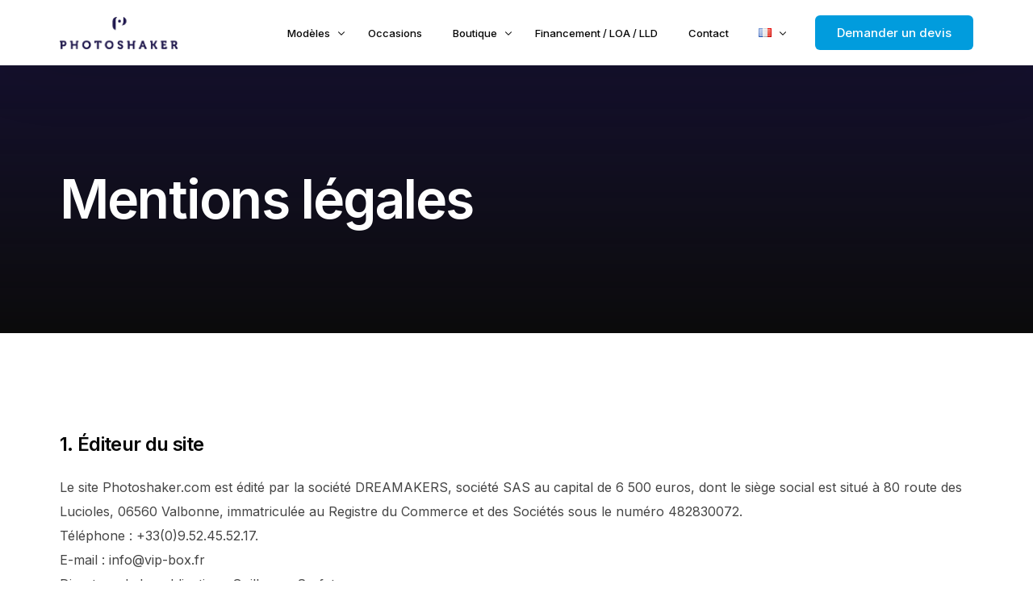

--- FILE ---
content_type: text/html; charset=UTF-8
request_url: https://www.photoshaker.com/mentions-legales/
body_size: 14842
content:
<!doctype html>
<html lang="fr-FR">
<head>
	<meta charset="UTF-8">
	<meta name="viewport" content="width=device-width, initial-scale=1">
	<link rel="profile" href="https://gmpg.org/xfn/11">

	    <script>
        var uicore_animations_list = {"Fading":{"fadeIn":"Fade In","fadeInDown":"Fade In Down","fadeInLeft":"Fade In Left","fadeInRight":"Fade In Right","fadeInUp":"Fade In Up"},"Zooming":{"zoomIn":"Zoom In","zoomInDown":"Zoom In Down","zoomInLeft":"Zoom In Left","zoomInRight":"Zoom In Right","zoomInUp":"Zoom In Up"},"Bouncing":{"bounceIn":"Bounce In","bounceInDown":"Bounce In Down","bounceInLeft":"Bounce In Left","bounceInRight":"Bounce In Right","bounceInUp":"Bounce In Up"},"Sliding":{"slideInDown":"Slide In Down","slideInLeft":"Slide In Left","slideInRight":"Slide In Right","slideInUp":"Slide In Up"},"Rotating":{"rotateIn":"Rotate In","rotateInDownLeft":"Rotate In Down Left","rotateInDownRight":"Rotate In Down Right","rotateInUpLeft":"Rotate In Up Left","rotateInUpRight":"Rotate In Up Right"},"Attention Seekers":{"bounce":"Bounce","flash":"Flash","pulse":"Pulse","rubberBand":"Rubber Band","shake":"Shake","headShake":"Head Shake","swing":"Swing","tada":"Tada","wobble":"Wobble","jello":"Jello"},"Light Speed":{"lightSpeedIn":"Light Speed In"},"Specials":{"rollIn":"Roll In"}};
    </script>

    <meta name='robots' content='index, follow, max-image-preview:large, max-snippet:-1, max-video-preview:-1' />

	<!-- This site is optimized with the Yoast SEO plugin v23.6 - https://yoast.com/wordpress/plugins/seo/ -->
	<title>Mentions légales - Photoshaker</title>
	<link rel="canonical" href="https://www.photoshaker.com/mentions-legales/" />
	<meta property="og:locale" content="fr_FR" />
	<meta property="og:type" content="article" />
	<meta property="og:title" content="Mentions légales - Photoshaker" />
	<meta property="og:description" content="1. Éditeur du site Le site Photoshaker.com est édité par la société DREAMAKERS, société SAS au capital de 6 500 euros, dont [&hellip;]" />
	<meta property="og:url" content="https://www.photoshaker.com/mentions-legales/" />
	<meta property="og:site_name" content="Photoshaker" />
	<meta property="article:modified_time" content="2024-03-12T15:29:02+00:00" />
	<meta name="twitter:card" content="summary_large_image" />
	<meta name="twitter:label1" content="Durée de lecture estimée" />
	<meta name="twitter:data1" content="3 minutes" />
	<script type="application/ld+json" class="yoast-schema-graph">{"@context":"https://schema.org","@graph":[{"@type":"WebPage","@id":"https://www.photoshaker.com/mentions-legales/","url":"https://www.photoshaker.com/mentions-legales/","name":"Mentions légales - Photoshaker","isPartOf":{"@id":"https://www.photoshaker.com/#website"},"datePublished":"2024-03-07T13:44:57+00:00","dateModified":"2024-03-12T15:29:02+00:00","breadcrumb":{"@id":"https://www.photoshaker.com/mentions-legales/#breadcrumb"},"inLanguage":"fr-FR","potentialAction":[{"@type":"ReadAction","target":["https://www.photoshaker.com/mentions-legales/"]}]},{"@type":"BreadcrumbList","@id":"https://www.photoshaker.com/mentions-legales/#breadcrumb","itemListElement":[{"@type":"ListItem","position":1,"name":"Accueil","item":"https://www.photoshaker.com/"},{"@type":"ListItem","position":2,"name":"Mentions légales"}]},{"@type":"WebSite","@id":"https://www.photoshaker.com/#website","url":"https://www.photoshaker.com/","name":"Photoshaker","description":"Achat Photobooth professionnel","publisher":{"@id":"https://www.photoshaker.com/#organization"},"potentialAction":[{"@type":"SearchAction","target":{"@type":"EntryPoint","urlTemplate":"https://www.photoshaker.com/?s={search_term_string}"},"query-input":{"@type":"PropertyValueSpecification","valueRequired":true,"valueName":"search_term_string"}}],"inLanguage":"fr-FR"},{"@type":"Organization","@id":"https://www.photoshaker.com/#organization","name":"Photoshaker","url":"https://www.photoshaker.com/","logo":{"@type":"ImageObject","inLanguage":"fr-FR","@id":"https://www.photoshaker.com/#/schema/logo/image/","url":"https://www.photoshaker.com/wp-content/uploads/2023/06/logo-violet.png","contentUrl":"https://www.photoshaker.com/wp-content/uploads/2023/06/logo-violet.png","width":600,"height":164,"caption":"Photoshaker"},"image":{"@id":"https://www.photoshaker.com/#/schema/logo/image/"}}]}</script>
	<!-- / Yoast SEO plugin. -->


<link rel='dns-prefetch' href='//connect.facebook.net' />
<link rel="alternate" type="application/rss+xml" title="Photoshaker &raquo; Flux" href="https://www.photoshaker.com/feed/" />
<link rel="alternate" type="application/rss+xml" title="Photoshaker &raquo; Flux des commentaires" href="https://www.photoshaker.com/comments/feed/" />
<link rel='stylesheet' id='bdt-uikit-css' href='https://www.photoshaker.com/wp-content/plugins/bdthemes-element-pack/assets/css/bdt-uikit.css?ver=3.15.1' media='all' />
<link rel='stylesheet' id='ep-helper-css' href='https://www.photoshaker.com/wp-content/plugins/bdthemes-element-pack/assets/css/ep-helper.css?ver=6.15.5' media='all' />
<style id='wp-emoji-styles-inline-css'>

	img.wp-smiley, img.emoji {
		display: inline !important;
		border: none !important;
		box-shadow: none !important;
		height: 1em !important;
		width: 1em !important;
		margin: 0 0.07em !important;
		vertical-align: -0.1em !important;
		background: none !important;
		padding: 0 !important;
	}
</style>
<link rel='stylesheet' id='wp-block-library-css' href='https://www.photoshaker.com/wp-includes/css/dist/block-library/style.min.css?ver=6.5.7' media='all' />
<style id='classic-theme-styles-inline-css'>
/*! This file is auto-generated */
.wp-block-button__link{color:#fff;background-color:#32373c;border-radius:9999px;box-shadow:none;text-decoration:none;padding:calc(.667em + 2px) calc(1.333em + 2px);font-size:1.125em}.wp-block-file__button{background:#32373c;color:#fff;text-decoration:none}
</style>
<style id='global-styles-inline-css'>
body{--wp--preset--color--black: #000000;--wp--preset--color--cyan-bluish-gray: #abb8c3;--wp--preset--color--white: #ffffff;--wp--preset--color--pale-pink: #f78da7;--wp--preset--color--vivid-red: #cf2e2e;--wp--preset--color--luminous-vivid-orange: #ff6900;--wp--preset--color--luminous-vivid-amber: #fcb900;--wp--preset--color--light-green-cyan: #7bdcb5;--wp--preset--color--vivid-green-cyan: #00d084;--wp--preset--color--pale-cyan-blue: #8ed1fc;--wp--preset--color--vivid-cyan-blue: #0693e3;--wp--preset--color--vivid-purple: #9b51e0;--wp--preset--gradient--vivid-cyan-blue-to-vivid-purple: linear-gradient(135deg,rgba(6,147,227,1) 0%,rgb(155,81,224) 100%);--wp--preset--gradient--light-green-cyan-to-vivid-green-cyan: linear-gradient(135deg,rgb(122,220,180) 0%,rgb(0,208,130) 100%);--wp--preset--gradient--luminous-vivid-amber-to-luminous-vivid-orange: linear-gradient(135deg,rgba(252,185,0,1) 0%,rgba(255,105,0,1) 100%);--wp--preset--gradient--luminous-vivid-orange-to-vivid-red: linear-gradient(135deg,rgba(255,105,0,1) 0%,rgb(207,46,46) 100%);--wp--preset--gradient--very-light-gray-to-cyan-bluish-gray: linear-gradient(135deg,rgb(238,238,238) 0%,rgb(169,184,195) 100%);--wp--preset--gradient--cool-to-warm-spectrum: linear-gradient(135deg,rgb(74,234,220) 0%,rgb(151,120,209) 20%,rgb(207,42,186) 40%,rgb(238,44,130) 60%,rgb(251,105,98) 80%,rgb(254,248,76) 100%);--wp--preset--gradient--blush-light-purple: linear-gradient(135deg,rgb(255,206,236) 0%,rgb(152,150,240) 100%);--wp--preset--gradient--blush-bordeaux: linear-gradient(135deg,rgb(254,205,165) 0%,rgb(254,45,45) 50%,rgb(107,0,62) 100%);--wp--preset--gradient--luminous-dusk: linear-gradient(135deg,rgb(255,203,112) 0%,rgb(199,81,192) 50%,rgb(65,88,208) 100%);--wp--preset--gradient--pale-ocean: linear-gradient(135deg,rgb(255,245,203) 0%,rgb(182,227,212) 50%,rgb(51,167,181) 100%);--wp--preset--gradient--electric-grass: linear-gradient(135deg,rgb(202,248,128) 0%,rgb(113,206,126) 100%);--wp--preset--gradient--midnight: linear-gradient(135deg,rgb(2,3,129) 0%,rgb(40,116,252) 100%);--wp--preset--font-size--small: 13px;--wp--preset--font-size--medium: 20px;--wp--preset--font-size--large: 36px;--wp--preset--font-size--x-large: 42px;--wp--preset--spacing--20: 0.44rem;--wp--preset--spacing--30: 0.67rem;--wp--preset--spacing--40: 1rem;--wp--preset--spacing--50: 1.5rem;--wp--preset--spacing--60: 2.25rem;--wp--preset--spacing--70: 3.38rem;--wp--preset--spacing--80: 5.06rem;--wp--preset--shadow--natural: 6px 6px 9px rgba(0, 0, 0, 0.2);--wp--preset--shadow--deep: 12px 12px 50px rgba(0, 0, 0, 0.4);--wp--preset--shadow--sharp: 6px 6px 0px rgba(0, 0, 0, 0.2);--wp--preset--shadow--outlined: 6px 6px 0px -3px rgba(255, 255, 255, 1), 6px 6px rgba(0, 0, 0, 1);--wp--preset--shadow--crisp: 6px 6px 0px rgba(0, 0, 0, 1);}:where(.is-layout-flex){gap: 0.5em;}:where(.is-layout-grid){gap: 0.5em;}body .is-layout-flex{display: flex;}body .is-layout-flex{flex-wrap: wrap;align-items: center;}body .is-layout-flex > *{margin: 0;}body .is-layout-grid{display: grid;}body .is-layout-grid > *{margin: 0;}:where(.wp-block-columns.is-layout-flex){gap: 2em;}:where(.wp-block-columns.is-layout-grid){gap: 2em;}:where(.wp-block-post-template.is-layout-flex){gap: 1.25em;}:where(.wp-block-post-template.is-layout-grid){gap: 1.25em;}.has-black-color{color: var(--wp--preset--color--black) !important;}.has-cyan-bluish-gray-color{color: var(--wp--preset--color--cyan-bluish-gray) !important;}.has-white-color{color: var(--wp--preset--color--white) !important;}.has-pale-pink-color{color: var(--wp--preset--color--pale-pink) !important;}.has-vivid-red-color{color: var(--wp--preset--color--vivid-red) !important;}.has-luminous-vivid-orange-color{color: var(--wp--preset--color--luminous-vivid-orange) !important;}.has-luminous-vivid-amber-color{color: var(--wp--preset--color--luminous-vivid-amber) !important;}.has-light-green-cyan-color{color: var(--wp--preset--color--light-green-cyan) !important;}.has-vivid-green-cyan-color{color: var(--wp--preset--color--vivid-green-cyan) !important;}.has-pale-cyan-blue-color{color: var(--wp--preset--color--pale-cyan-blue) !important;}.has-vivid-cyan-blue-color{color: var(--wp--preset--color--vivid-cyan-blue) !important;}.has-vivid-purple-color{color: var(--wp--preset--color--vivid-purple) !important;}.has-black-background-color{background-color: var(--wp--preset--color--black) !important;}.has-cyan-bluish-gray-background-color{background-color: var(--wp--preset--color--cyan-bluish-gray) !important;}.has-white-background-color{background-color: var(--wp--preset--color--white) !important;}.has-pale-pink-background-color{background-color: var(--wp--preset--color--pale-pink) !important;}.has-vivid-red-background-color{background-color: var(--wp--preset--color--vivid-red) !important;}.has-luminous-vivid-orange-background-color{background-color: var(--wp--preset--color--luminous-vivid-orange) !important;}.has-luminous-vivid-amber-background-color{background-color: var(--wp--preset--color--luminous-vivid-amber) !important;}.has-light-green-cyan-background-color{background-color: var(--wp--preset--color--light-green-cyan) !important;}.has-vivid-green-cyan-background-color{background-color: var(--wp--preset--color--vivid-green-cyan) !important;}.has-pale-cyan-blue-background-color{background-color: var(--wp--preset--color--pale-cyan-blue) !important;}.has-vivid-cyan-blue-background-color{background-color: var(--wp--preset--color--vivid-cyan-blue) !important;}.has-vivid-purple-background-color{background-color: var(--wp--preset--color--vivid-purple) !important;}.has-black-border-color{border-color: var(--wp--preset--color--black) !important;}.has-cyan-bluish-gray-border-color{border-color: var(--wp--preset--color--cyan-bluish-gray) !important;}.has-white-border-color{border-color: var(--wp--preset--color--white) !important;}.has-pale-pink-border-color{border-color: var(--wp--preset--color--pale-pink) !important;}.has-vivid-red-border-color{border-color: var(--wp--preset--color--vivid-red) !important;}.has-luminous-vivid-orange-border-color{border-color: var(--wp--preset--color--luminous-vivid-orange) !important;}.has-luminous-vivid-amber-border-color{border-color: var(--wp--preset--color--luminous-vivid-amber) !important;}.has-light-green-cyan-border-color{border-color: var(--wp--preset--color--light-green-cyan) !important;}.has-vivid-green-cyan-border-color{border-color: var(--wp--preset--color--vivid-green-cyan) !important;}.has-pale-cyan-blue-border-color{border-color: var(--wp--preset--color--pale-cyan-blue) !important;}.has-vivid-cyan-blue-border-color{border-color: var(--wp--preset--color--vivid-cyan-blue) !important;}.has-vivid-purple-border-color{border-color: var(--wp--preset--color--vivid-purple) !important;}.has-vivid-cyan-blue-to-vivid-purple-gradient-background{background: var(--wp--preset--gradient--vivid-cyan-blue-to-vivid-purple) !important;}.has-light-green-cyan-to-vivid-green-cyan-gradient-background{background: var(--wp--preset--gradient--light-green-cyan-to-vivid-green-cyan) !important;}.has-luminous-vivid-amber-to-luminous-vivid-orange-gradient-background{background: var(--wp--preset--gradient--luminous-vivid-amber-to-luminous-vivid-orange) !important;}.has-luminous-vivid-orange-to-vivid-red-gradient-background{background: var(--wp--preset--gradient--luminous-vivid-orange-to-vivid-red) !important;}.has-very-light-gray-to-cyan-bluish-gray-gradient-background{background: var(--wp--preset--gradient--very-light-gray-to-cyan-bluish-gray) !important;}.has-cool-to-warm-spectrum-gradient-background{background: var(--wp--preset--gradient--cool-to-warm-spectrum) !important;}.has-blush-light-purple-gradient-background{background: var(--wp--preset--gradient--blush-light-purple) !important;}.has-blush-bordeaux-gradient-background{background: var(--wp--preset--gradient--blush-bordeaux) !important;}.has-luminous-dusk-gradient-background{background: var(--wp--preset--gradient--luminous-dusk) !important;}.has-pale-ocean-gradient-background{background: var(--wp--preset--gradient--pale-ocean) !important;}.has-electric-grass-gradient-background{background: var(--wp--preset--gradient--electric-grass) !important;}.has-midnight-gradient-background{background: var(--wp--preset--gradient--midnight) !important;}.has-small-font-size{font-size: var(--wp--preset--font-size--small) !important;}.has-medium-font-size{font-size: var(--wp--preset--font-size--medium) !important;}.has-large-font-size{font-size: var(--wp--preset--font-size--large) !important;}.has-x-large-font-size{font-size: var(--wp--preset--font-size--x-large) !important;}
.wp-block-navigation a:where(:not(.wp-element-button)){color: inherit;}
:where(.wp-block-post-template.is-layout-flex){gap: 1.25em;}:where(.wp-block-post-template.is-layout-grid){gap: 1.25em;}
:where(.wp-block-columns.is-layout-flex){gap: 2em;}:where(.wp-block-columns.is-layout-grid){gap: 2em;}
.wp-block-pullquote{font-size: 1.5em;line-height: 1.6;}
</style>
<link rel='stylesheet' id='woo-advanced-discounts-css' href='https://www.photoshaker.com/wp-content/plugins/woo-advanced-discounts/public/css/wad-public.css?ver=2.32.3' media='all' />
<link rel='stylesheet' id='o-tooltip-css' href='https://www.photoshaker.com/wp-content/plugins/woo-advanced-discounts/public/css/tooltip.min.css?ver=2.32.3' media='all' />
<link rel='stylesheet' id='woocommerce-layout-css' href='https://www.photoshaker.com/wp-content/plugins/woocommerce/assets/css/woocommerce-layout.css?ver=8.7.2' media='all' />
<link rel='stylesheet' id='woocommerce-smallscreen-css' href='https://www.photoshaker.com/wp-content/plugins/woocommerce/assets/css/woocommerce-smallscreen.css?ver=8.7.2' media='only screen and (max-width: 768px)' />
<link rel='stylesheet' id='woocommerce-general-css' href='https://www.photoshaker.com/wp-content/plugins/woocommerce/assets/css/woocommerce.css?ver=8.7.2' media='all' />
<style id='woocommerce-inline-inline-css'>
.woocommerce form .form-row .required { visibility: visible; }
</style>
<link rel='stylesheet' id='bookly-ladda.min.css-css' href='https://www.photoshaker.com/wp-content/plugins/bookly-responsive-appointment-booking-tool/frontend/resources/css/ladda.min.css?ver=26.1' media='all' />
<link rel='stylesheet' id='bookly-tailwind.css-css' href='https://www.photoshaker.com/wp-content/plugins/bookly-responsive-appointment-booking-tool/backend/resources/tailwind/tailwind.css?ver=26.1' media='all' />
<link rel='stylesheet' id='bookly-modern-booking-form-calendar.css-css' href='https://www.photoshaker.com/wp-content/plugins/bookly-responsive-appointment-booking-tool/frontend/resources/css/modern-booking-form-calendar.css?ver=26.1' media='all' />
<link rel='stylesheet' id='bookly-bootstrap-icons.min.css-css' href='https://www.photoshaker.com/wp-content/plugins/bookly-responsive-appointment-booking-tool/frontend/resources/css/bootstrap-icons.min.css?ver=26.1' media='all' />
<link rel='stylesheet' id='bookly-intlTelInput.css-css' href='https://www.photoshaker.com/wp-content/plugins/bookly-responsive-appointment-booking-tool/frontend/resources/css/intlTelInput.css?ver=26.1' media='all' />
<link rel='stylesheet' id='bookly-bookly-main.css-css' href='https://www.photoshaker.com/wp-content/plugins/bookly-responsive-appointment-booking-tool/frontend/resources/css/bookly-main.css?ver=26.1' media='all' />
<link rel='stylesheet' id='bookly-bootstrap.min.css-css' href='https://www.photoshaker.com/wp-content/plugins/bookly-responsive-appointment-booking-tool/backend/resources/bootstrap/css/bootstrap.min.css?ver=26.1' media='all' />
<link rel='stylesheet' id='bookly-customer-profile.css-css' href='https://www.photoshaker.com/wp-content/plugins/bookly-addon-pro/frontend/modules/customer_profile/resources/css/customer-profile.css?ver=8.9' media='all' />
<link rel='stylesheet' id='child-style-css' href='https://www.photoshaker.com/wp-content/themes/brisk-child/style.css?ver=6.5.7' media='all' />
<link rel='stylesheet' id='flexible-shipping-free-shipping-css' href='https://www.photoshaker.com/wp-content/plugins/flexible-shipping/assets/dist/css/free-shipping.css?ver=6.4.5.2' media='all' />
<link rel='stylesheet' id='elementor-frontend-css' href='https://www.photoshaker.com/wp-content/plugins/elementor/assets/css/frontend-lite.min.css?ver=3.15.3' media='all' />
<style id='elementor-frontend-inline-css'>
.elementor-kit-11{--e-global-color-uicore_primary:#009CDD;--e-global-color-uicore_secondary:#1E164E;--e-global-color-uicore_accent:#009CDD;--e-global-color-uicore_headline:#070707;--e-global-color-uicore_body:#6E7A84;--e-global-color-uicore_dark:#070707;--e-global-color-uicore_light:#F8FCFC;--e-global-color-uicore_white:#FFFFFF;--e-global-typography-uicore_primary-font-family:"Inter";--e-global-typography-uicore_primary-font-weight:600;--e-global-typography-uicore_secondary-font-family:"Inter";--e-global-typography-uicore_secondary-font-weight:700;--e-global-typography-uicore_text-font-family:"Inter";--e-global-typography-uicore_text-font-weight:normal;--e-global-typography-uicore_accent-font-family:"Inter";--e-global-typography-uicore_accent-font-weight:500;}.elementor-kit-11 input[type="button"],.elementor-kit-11 input[type="submit"],.elementor-kit-11 .elementor-button.elementor-button,.elementor-kit-11 .elementor-button:not(.bdt-offcanvas-button),.elementor-kit-11 .bdt-button-primary,.elementor-kit-11 .bdt-ep-button,button.metform-btn,button.metform-btn:not(.toggle),.elementor-kit-11 .bdt-callout a.bdt-callout-button,.elementor-kit-11 [type="submit"],.elementor-kit-11 .tutor-button,.elementor-kit-11 .tutor-login-form-wrap input[type="submit"],.elementor-kit-11 .wp-block-button__link,.uicore-mobile-menu-wrapper .uicore-cta-wrapper a,.uicore-left-menu .uicore-cta-wrapper a,.elementor-kit-11.woocommerce #respond input#submit,.elementor-kit-11.uicore-woo-page a.button:not(.add_to_cart_button):not(.product_type_grouped):not(.product_type_external):not(.product_type_simple),.elementor-kit-11.uicore-woo-page a.checkout-button.button.alt,.uicore-navbar a.uicore-btn,.elementor-kit-11 .bdt-contact-form .elementor-button,.elementor-kit-11 .widget.woocommerce a.button,.elementor-kit-11 .woocommerce button.button,.elementor-kit-11 .woocommerce div.product form.cart .button,.elementor-kit-11 .woocommerce-cart-form .button,.elementor-kit-11 .woocommerce #respond input#submit.alt,.elementor-kit-11.woocommerce a.button.alt,.woocommerce button.button.alt,.elementor-kit-11.woocommerce button.button.alt.disabled,.elementor-kit-11.woocommerce input.button.alt{font-family:"Inter", Sans-serif;font-size:15px;font-weight:500;text-transform:None;line-height:1em;letter-spacing:0em;color:#FFFFFF;background-color:var( --e-global-color-uicore_primary );border-style:none;}.elementor-kit-11 input[type="button"],.elementor-kit-11 input[type="submit"],.elementor-kit-11 .elementor-button.elementor-button,.elementor-kit-11 .elementor-button:not(.bdt-offcanvas-button),.elementor-kit-11 .bdt-button-primary,.elementor-kit-11 .bdt-ep-button,button.metform-btn,button.metform-btn:not(.toggle),.elementor-kit-11 .bdt-callout a.bdt-callout-button,.elementor-kit-11 [type="submit"],.elementor-kit-11 .tutor-button,.elementor-kit-11 .tutor-login-form-wrap input[type="submit"],.elementor-kit-11 .wp-block-button__link,.uicore-mobile-menu-wrapper .uicore-cta-wrapper a,.uicore-left-menu .uicore-cta-wrapper a,.elementor-kit-11.woocommerce #respond input#submit,.elementor-kit-11.uicore-woo-page a.button:not(.add_to_cart_button):not(.product_type_grouped):not(.product_type_external):not(.product_type_simple),.elementor-kit-11.uicore-woo-page a.checkout-button.button.alt,.uicore-navbar a.uicore-btn,.elementor-kit-11 .bdt-contact-form .elementor-button,.elementor-kit-11 .widget.woocommerce a.button,.elementor-kit-11 .woocommerce button.button,.elementor-kit-11 .woocommerce div.product form.cart .button,.elementor-kit-11 .woocommerce-cart-form .button,.elementor-kit-11 .woocommerce #respond input#submit.alt,.elementor-kit-11.woocommerce a.button.alt,.woocommerce button.button.alt,.elementor-kit-11.woocommerce button.button.alt.disabled,.elementor-kit-11.woocommerce input.button.alt, .quantity input, .coupon input{border-radius:6px 6px 6px 6px;}.elementor-kit-11 input[type="button"]:hover,.elementor-kit-11 input[type="button"]:focus,.elementor-kit-11 input[type="submit"]:hover,.elementor-kit-11 input[type="submit"]:focus,.elementor-kit-11 .elementor-button.elementor-button:hover,.elementor-kit-11 .elementor-button.elementor-button:focus,.elementor-kit-11 .elementor-button:not(.bdt-offcanvas-button):hover,.elementor-kit-11 .elementor-button:not(.bdt-offcanvas-button):focus,.elementor-kit-11 .bdt-button-primary:hover,.elementor-kit-11 .bdt-button-primary:focus,.elementor-kit-11 .bdt-ep-button:hover,.elementor-kit-11 .bdt-ep-button:focus,button.metform-btn:hover,button.metform-btn:focus,button.metform-btn:not(.toggle):hover,button.metform-btn:not(.toggle):focus,.elementor-kit-11 .bdt-callout a.bdt-callout-button:hover,.elementor-kit-11 .bdt-callout a.bdt-callout-button:focus,.elementor-kit-11 [type="submit"]:hover,.elementor-kit-11 [type="submit"]:focus,.elementor-kit-11 .tutor-button:hover,.elementor-kit-11 .tutor-button:focus,.elementor-kit-11 .tutor-login-form-wrap input[type="submit"]:hover,.elementor-kit-11 .tutor-login-form-wrap input[type="submit"]:focus,.elementor-kit-11 .wp-block-button__link:hover,.elementor-kit-11 .wp-block-button__link:focus,.uicore-mobile-menu-wrapper .uicore-cta-wrapper a:hover,.uicore-mobile-menu-wrapper .uicore-cta-wrapper a:focus,.uicore-left-menu .uicore-cta-wrapper a:hover,.uicore-left-menu .uicore-cta-wrapper a:focus,.elementor-kit-11.woocommerce #respond input#submit:hover,.elementor-kit-11.woocommerce #respond input#submit:focus,.elementor-kit-11.uicore-woo-page a.button:not(.add_to_cart_button):not(.product_type_grouped):not(.product_type_external):not(.product_type_simple):hover,.elementor-kit-11.uicore-woo-page a.button:not(.add_to_cart_button):not(.product_type_grouped):not(.product_type_external):not(.product_type_simple):focus,.elementor-kit-11.uicore-woo-page a.checkout-button.button.alt:hover,.elementor-kit-11.uicore-woo-page a.checkout-button.button.alt:focus,.uicore-navbar a.uicore-btn:hover,.uicore-navbar a.uicore-btn:focus,.elementor-kit-11 .bdt-contact-form .elementor-button:hover,.elementor-kit-11 .bdt-contact-form .elementor-button:focus,.elementor-kit-11 .widget.woocommerce a.button:hover,.elementor-kit-11 .widget.woocommerce a.button:focus,.elementor-kit-11 .woocommerce button.button:hover,.elementor-kit-11 .woocommerce button.button:focus,.elementor-kit-11 .woocommerce div.product form.cart .button:hover,.elementor-kit-11 .woocommerce div.product form.cart .button:focus,.elementor-kit-11 .woocommerce-cart-form .button:hover,.elementor-kit-11 .woocommerce-cart-form .button:focus,.elementor-kit-11 .woocommerce #respond input#submit.alt:hover,.elementor-kit-11 .woocommerce #respond input#submit.alt:focus,.elementor-kit-11.woocommerce a.button.alt:hover,.elementor-kit-11.woocommerce a.button.alt:focus,.woocommerce button.button.alt:hover,.woocommerce button.button.alt:focus,.elementor-kit-11.woocommerce button.button.alt.disabled:hover,.elementor-kit-11.woocommerce button.button.alt.disabled:focus,.elementor-kit-11.woocommerce input.button.alt:hover,.elementor-kit-11.woocommerce input.button.alt:focus,.uicore-navbar a.uicore-btn:hover,.uicore-navbar a.uicore-btn:focus,.uicore-transparent:not(.uicore-scrolled) .uicore-btn.uicore-inverted:hover,.uicore-transparent:not(.uicore-scrolled) .uicore-btn.uicore-inverted:focus,.elementor-kit-11 .metform-btn:hover,.elementor-kit-11 .metform-btn:focus{color:#FFFFFF;background-color:var( --e-global-color-uicore_secondary );}.elementor-kit-11 input[type="button"],.elementor-kit-11 input[type="submit"],.elementor-kit-11 .elementor-button.elementor-button,.elementor-kit-11 .elementor-button:not(.bdt-offcanvas-button),.elementor-kit-11 .bdt-button-primary,.elementor-kit-11 .bdt-ep-button,button.metform-btn,button.metform-btn:not(.toggle),.elementor-kit-11 .bdt-callout a.bdt-callout-button,.elementor-kit-11 [type="submit"],.elementor-kit-11 .tutor-button,.elementor-kit-11 .tutor-login-form-wrap input[type="submit"],.elementor-kit-11 .wp-block-button__link,.uicore-mobile-menu-wrapper .uicore-cta-wrapper a,.uicore-left-menu .uicore-cta-wrapper a,.elementor-kit-11.woocommerce #respond input#submit,.elementor-kit-11.uicore-woo-page a.button:not(.add_to_cart_button):not(.product_type_grouped):not(.product_type_external):not(.product_type_simple),.elementor-kit-11.uicore-woo-page a.checkout-button.button.alt, .bdt-contact-form button.elementor-button.bdt-button{padding:17px 40px 17px 40px;}.elementor-section.elementor-section-boxed nav.elementor-container,
                    .elementor-section.elementor-section-boxed > .elementor-container, .uicore-ham-creative .uicore-navigation-content,
                    .container-width .uicore-megamenu > .elementor,
                    #wrapper-navbar.elementor-section.elementor-section-boxed .elementor-container .uicore-megamenu .elementor-section.elementor-section-boxed .elementor-container,
                    #wrapper-navbar.elementor-section.elementor-section-full_width .elementor-container .uicore-megamenu .elementor-section.elementor-section-boxed .elementor-container
                    {max-width:1170px;}.e-container{--container-max-width:1170px;}.elementor-widget:not(:last-child){margin-bottom:20px;}.elementor-element{--widgets-spacing:20px;}{}h1.entry-title{display:var(--page-title-display);}@media(max-width:1024px){.elementor-kit-11 input[type="button"],.elementor-kit-11 input[type="submit"],.elementor-kit-11 .elementor-button.elementor-button,.elementor-kit-11 .elementor-button:not(.bdt-offcanvas-button),.elementor-kit-11 .bdt-button-primary,.elementor-kit-11 .bdt-ep-button,button.metform-btn,button.metform-btn:not(.toggle),.elementor-kit-11 .bdt-callout a.bdt-callout-button,.elementor-kit-11 [type="submit"],.elementor-kit-11 .tutor-button,.elementor-kit-11 .tutor-login-form-wrap input[type="submit"],.elementor-kit-11 .wp-block-button__link,.uicore-mobile-menu-wrapper .uicore-cta-wrapper a,.uicore-left-menu .uicore-cta-wrapper a,.elementor-kit-11.woocommerce #respond input#submit,.elementor-kit-11.uicore-woo-page a.button:not(.add_to_cart_button):not(.product_type_grouped):not(.product_type_external):not(.product_type_simple),.elementor-kit-11.uicore-woo-page a.checkout-button.button.alt,.uicore-navbar a.uicore-btn,.elementor-kit-11 .bdt-contact-form .elementor-button,.elementor-kit-11 .widget.woocommerce a.button,.elementor-kit-11 .woocommerce button.button,.elementor-kit-11 .woocommerce div.product form.cart .button,.elementor-kit-11 .woocommerce-cart-form .button,.elementor-kit-11 .woocommerce #respond input#submit.alt,.elementor-kit-11.woocommerce a.button.alt,.woocommerce button.button.alt,.elementor-kit-11.woocommerce button.button.alt.disabled,.elementor-kit-11.woocommerce input.button.alt{font-size:15px;}.elementor-kit-11 input[type="button"],.elementor-kit-11 input[type="submit"],.elementor-kit-11 .elementor-button.elementor-button,.elementor-kit-11 .elementor-button:not(.bdt-offcanvas-button),.elementor-kit-11 .bdt-button-primary,.elementor-kit-11 .bdt-ep-button,button.metform-btn,button.metform-btn:not(.toggle),.elementor-kit-11 .bdt-callout a.bdt-callout-button,.elementor-kit-11 [type="submit"],.elementor-kit-11 .tutor-button,.elementor-kit-11 .tutor-login-form-wrap input[type="submit"],.elementor-kit-11 .wp-block-button__link,.uicore-mobile-menu-wrapper .uicore-cta-wrapper a,.uicore-left-menu .uicore-cta-wrapper a,.elementor-kit-11.woocommerce #respond input#submit,.elementor-kit-11.uicore-woo-page a.button:not(.add_to_cart_button):not(.product_type_grouped):not(.product_type_external):not(.product_type_simple),.elementor-kit-11.uicore-woo-page a.checkout-button.button.alt, .bdt-contact-form button.elementor-button.bdt-button{padding:17px 40px 17px 40px;}.elementor-section.elementor-section-boxed nav.elementor-container,
                    .elementor-section.elementor-section-boxed > .elementor-container, .uicore-ham-creative .uicore-navigation-content,
                    .container-width .uicore-megamenu > .elementor,
                    #wrapper-navbar.elementor-section.elementor-section-boxed .elementor-container .uicore-megamenu .elementor-section.elementor-section-boxed .elementor-container,
                    #wrapper-navbar.elementor-section.elementor-section-full_width .elementor-container .uicore-megamenu .elementor-section.elementor-section-boxed .elementor-container
                    {max-width:1024px;}.e-container{--container-max-width:1024px;}}@media(max-width:767px){.elementor-kit-11 input[type="button"],.elementor-kit-11 input[type="submit"],.elementor-kit-11 .elementor-button.elementor-button,.elementor-kit-11 .elementor-button:not(.bdt-offcanvas-button),.elementor-kit-11 .bdt-button-primary,.elementor-kit-11 .bdt-ep-button,button.metform-btn,button.metform-btn:not(.toggle),.elementor-kit-11 .bdt-callout a.bdt-callout-button,.elementor-kit-11 [type="submit"],.elementor-kit-11 .tutor-button,.elementor-kit-11 .tutor-login-form-wrap input[type="submit"],.elementor-kit-11 .wp-block-button__link,.uicore-mobile-menu-wrapper .uicore-cta-wrapper a,.uicore-left-menu .uicore-cta-wrapper a,.elementor-kit-11.woocommerce #respond input#submit,.elementor-kit-11.uicore-woo-page a.button:not(.add_to_cart_button):not(.product_type_grouped):not(.product_type_external):not(.product_type_simple),.elementor-kit-11.uicore-woo-page a.checkout-button.button.alt,.uicore-navbar a.uicore-btn,.elementor-kit-11 .bdt-contact-form .elementor-button,.elementor-kit-11 .widget.woocommerce a.button,.elementor-kit-11 .woocommerce button.button,.elementor-kit-11 .woocommerce div.product form.cart .button,.elementor-kit-11 .woocommerce-cart-form .button,.elementor-kit-11 .woocommerce #respond input#submit.alt,.elementor-kit-11.woocommerce a.button.alt,.woocommerce button.button.alt,.elementor-kit-11.woocommerce button.button.alt.disabled,.elementor-kit-11.woocommerce input.button.alt{font-size:14px;}.elementor-kit-11 input[type="button"],.elementor-kit-11 input[type="submit"],.elementor-kit-11 .elementor-button.elementor-button,.elementor-kit-11 .elementor-button:not(.bdt-offcanvas-button),.elementor-kit-11 .bdt-button-primary,.elementor-kit-11 .bdt-ep-button,button.metform-btn,button.metform-btn:not(.toggle),.elementor-kit-11 .bdt-callout a.bdt-callout-button,.elementor-kit-11 [type="submit"],.elementor-kit-11 .tutor-button,.elementor-kit-11 .tutor-login-form-wrap input[type="submit"],.elementor-kit-11 .wp-block-button__link,.uicore-mobile-menu-wrapper .uicore-cta-wrapper a,.uicore-left-menu .uicore-cta-wrapper a,.elementor-kit-11.woocommerce #respond input#submit,.elementor-kit-11.uicore-woo-page a.button:not(.add_to_cart_button):not(.product_type_grouped):not(.product_type_external):not(.product_type_simple),.elementor-kit-11.uicore-woo-page a.checkout-button.button.alt, .bdt-contact-form button.elementor-button.bdt-button{padding:13px 35px 13px 35px;}.elementor-section.elementor-section-boxed nav.elementor-container,
                    .elementor-section.elementor-section-boxed > .elementor-container, .uicore-ham-creative .uicore-navigation-content,
                    .container-width .uicore-megamenu > .elementor,
                    #wrapper-navbar.elementor-section.elementor-section-boxed .elementor-container .uicore-megamenu .elementor-section.elementor-section-boxed .elementor-container,
                    #wrapper-navbar.elementor-section.elementor-section-full_width .elementor-container .uicore-megamenu .elementor-section.elementor-section-boxed .elementor-container
                    {max-width:767px;}.e-container{--container-max-width:767px;}}
</style>
<link rel='stylesheet' id='uicore_global-css' href='https://www.photoshaker.com/wp-content/uploads/uicore-global.css?ver=9681' media='all' />
<link rel='stylesheet' id='google-fonts-1-css' href='https://fonts.googleapis.com/css?family=Inter%3A100%2C100italic%2C200%2C200italic%2C300%2C300italic%2C400%2C400italic%2C500%2C500italic%2C600%2C600italic%2C700%2C700italic%2C800%2C800italic%2C900%2C900italic&#038;display=auto&#038;ver=6.5.7' media='all' />
<link rel="preconnect" href="https://fonts.gstatic.com/" crossorigin><script type="text/template" id="tmpl-variation-template">
	<div class="woocommerce-variation-description">{{{ data.variation.variation_description }}}</div>
	<div class="woocommerce-variation-price">{{{ data.variation.price_html }}}</div>
	<div class="woocommerce-variation-availability">{{{ data.variation.availability_html }}}</div>
</script>
<script type="text/template" id="tmpl-unavailable-variation-template">
	<p>Désolé, ce produit n&rsquo;est pas disponible. Veuillez choisir une combinaison différente.</p>
</script>
<script src="https://www.photoshaker.com/wp-includes/js/jquery/jquery.min.js?ver=3.7.1" id="jquery-core-js"></script>
<script src="https://www.photoshaker.com/wp-includes/js/jquery/jquery-migrate.min.js?ver=3.4.1" id="jquery-migrate-js"></script>
<script src="https://www.photoshaker.com/wp-includes/js/underscore.min.js?ver=1.13.4" id="underscore-js"></script>
<script id="wp-util-js-extra">
var _wpUtilSettings = {"ajax":{"url":"\/wp-admin\/admin-ajax.php"}};
</script>
<script src="https://www.photoshaker.com/wp-includes/js/wp-util.min.js?ver=6.5.7" id="wp-util-js"></script>
<script src="https://www.photoshaker.com/wp-content/plugins/woocommerce/assets/js/jquery-blockui/jquery.blockUI.min.js?ver=2.7.0-wc.8.7.2" id="jquery-blockui-js" data-wp-strategy="defer"></script>
<script src="https://www.photoshaker.com/wp-content/plugins/woo-advanced-discounts/public/js/wad-public.js?ver=2.32.3" id="woo-advanced-discounts-js"></script>
<script src="https://www.photoshaker.com/wp-content/plugins/woo-advanced-discounts/public/js/tooltip.min.js?ver=2.32.3" id="o-tooltip-js"></script>
<script id="wc-add-to-cart-js-extra">
var wc_add_to_cart_params = {"ajax_url":"\/wp-admin\/admin-ajax.php","wc_ajax_url":"\/?wc-ajax=%%endpoint%%","i18n_view_cart":"Voir le panier","cart_url":"https:\/\/www.photoshaker.com\/panier\/","is_cart":"","cart_redirect_after_add":"no"};
</script>
<script src="https://www.photoshaker.com/wp-content/plugins/woocommerce/assets/js/frontend/add-to-cart.min.js?ver=8.7.2" id="wc-add-to-cart-js" defer data-wp-strategy="defer"></script>
<script src="https://www.photoshaker.com/wp-content/plugins/woocommerce/assets/js/js-cookie/js.cookie.min.js?ver=2.1.4-wc.8.7.2" id="js-cookie-js" defer data-wp-strategy="defer"></script>
<script id="woocommerce-js-extra">
var woocommerce_params = {"ajax_url":"\/wp-admin\/admin-ajax.php","wc_ajax_url":"\/?wc-ajax=%%endpoint%%"};
</script>
<script src="https://www.photoshaker.com/wp-content/plugins/woocommerce/assets/js/frontend/woocommerce.min.js?ver=8.7.2" id="woocommerce-js" defer data-wp-strategy="defer"></script>
<script src="https://connect.facebook.net/fr_FR/sdk.js?ver=6.5.7" id="bookly-sdk.js-js"></script>
<script src="https://www.photoshaker.com/wp-content/plugins/bookly-responsive-appointment-booking-tool/frontend/resources/js/spin.min.js?ver=26.1" id="bookly-spin.min.js-js"></script>
<script id="bookly-globals-js-extra">
var BooklyL10nGlobal = {"csrf_token":"8226920d8f","ajax_url_backend":"https:\/\/www.photoshaker.com\/wp-admin\/admin-ajax.php","ajax_url_frontend":"https:\/\/www.photoshaker.com\/wp-admin\/admin-ajax.php","mjsTimeFormat":"H[h]mm","datePicker":{"format":"D MMMM YYYY","monthNames":["janvier","f\u00e9vrier","mars","avril","mai","juin","juillet","ao\u00fbt","septembre","octobre","novembre","d\u00e9cembre"],"daysOfWeek":["dim","lun","mar","mer","jeu","ven","sam"],"firstDay":1,"monthNamesShort":["Jan","F\u00e9v","Mar","Avr","Mai","Juin","Juil","Ao\u00fbt","Sep","Oct","Nov","D\u00e9c"],"dayNames":["dimanche","lundi","mardi","mercredi","jeudi","vendredi","samedi"],"dayNamesShort":["dim","lun","mar","mer","jeu","ven","sam"],"meridiem":{"am":"am","pm":"pm","AM":"AM","PM":"PM"}},"dateRange":{"format":"D MMMM YYYY","applyLabel":"Appliquer","cancelLabel":"Annuler","fromLabel":"De","toLabel":"A","customRangeLabel":"D\u00e9finir p\u00e9riode","tomorrow":"Demain","today":"Aujourd'hui","anyTime":"Toutes les dates","yesterday":"Hier","last_7":"7 derniers jours","last_30":"30 derniers jours","next_7":"Les 7 prochains jours","next_30":"Les 30 prochains jours","thisMonth":"Mois en cours","nextMonth":"Mois suivant","lastMonth":"Mois dernier","firstDay":1},"l10n":{"apply":"Appliquer","cancel":"Annuler","areYouSure":"\u00cates-vous s\u00fbr ?"},"addons":["pro"],"cloud_products":"","data":{}};
</script>
<script src="https://www.photoshaker.com/wp-content/plugins/bookly-responsive-appointment-booking-tool/frontend/resources/js/ladda.min.js?ver=26.1" id="bookly-ladda.min.js-js"></script>
<script src="https://www.photoshaker.com/wp-content/plugins/bookly-responsive-appointment-booking-tool/backend/resources/js/moment.min.js?ver=26.1" id="bookly-moment.min.js-js"></script>
<script src="https://www.photoshaker.com/wp-content/plugins/bookly-responsive-appointment-booking-tool/frontend/resources/js/hammer.min.js?ver=26.1" id="bookly-hammer.min.js-js"></script>
<script src="https://www.photoshaker.com/wp-content/plugins/bookly-responsive-appointment-booking-tool/frontend/resources/js/jquery.hammer.min.js?ver=26.1" id="bookly-jquery.hammer.min.js-js"></script>
<script src="https://www.photoshaker.com/wp-content/plugins/bookly-responsive-appointment-booking-tool/frontend/resources/js/qrcode.js?ver=26.1" id="bookly-qrcode.js-js"></script>
<script id="bookly-bookly.min.js-js-extra">
var BooklyL10n = {"ajaxurl":"https:\/\/www.photoshaker.com\/wp-admin\/admin-ajax.php","csrf_token":"8226920d8f","months":["janvier","f\u00e9vrier","mars","avril","mai","juin","juillet","ao\u00fbt","septembre","octobre","novembre","d\u00e9cembre"],"days":["dimanche","lundi","mardi","mercredi","jeudi","vendredi","samedi"],"daysShort":["dim","lun","mar","mer","jeu","ven","sam"],"monthsShort":["Jan","F\u00e9v","Mar","Avr","Mai","Juin","Juil","Ao\u00fbt","Sep","Oct","Nov","D\u00e9c"],"show_more":"Afficher plus","sessionHasExpired":"Votre session a expir\u00e9. Veuillez appuyer sur \"Ok\" pour rafra\u00eechir la page."};
</script>
<script src="https://www.photoshaker.com/wp-content/plugins/bookly-responsive-appointment-booking-tool/frontend/resources/js/bookly.min.js?ver=26.1" id="bookly-bookly.min.js-js"></script>
<script src="https://www.photoshaker.com/wp-content/plugins/bookly-responsive-appointment-booking-tool/frontend/resources/js/intlTelInput.min.js?ver=26.1" id="bookly-intlTelInput.min.js-js"></script>
<script id="bookly-customer-profile.js-js-extra">
var BooklyCustomerProfileL10n = {"csrf_token":"8226920d8f","show_more":"Afficher plus"};
</script>
<script src="https://www.photoshaker.com/wp-content/plugins/bookly-addon-pro/frontend/modules/customer_profile/resources/js/customer-profile.js?ver=8.9" id="bookly-customer-profile.js-js"></script>
<script id="WCPAY_ASSETS-js-extra">
var wcpayAssets = {"url":"https:\/\/www.photoshaker.com\/wp-content\/plugins\/woocommerce-payments\/dist\/"};
</script>
<link rel="https://api.w.org/" href="https://www.photoshaker.com/wp-json/" /><link rel="alternate" type="application/json" href="https://www.photoshaker.com/wp-json/wp/v2/pages/3639" /><link rel="EditURI" type="application/rsd+xml" title="RSD" href="https://www.photoshaker.com/xmlrpc.php?rsd" />
<meta name="generator" content="WordPress 6.5.7" />
<meta name="generator" content="WooCommerce 8.7.2" />
<link rel='shortlink' href='https://www.photoshaker.com/?p=3639' />
<link rel="alternate" type="application/json+oembed" href="https://www.photoshaker.com/wp-json/oembed/1.0/embed?url=https%3A%2F%2Fwww.photoshaker.com%2Fmentions-legales%2F&#038;lang=fr" />
<link rel="alternate" type="text/xml+oembed" href="https://www.photoshaker.com/wp-json/oembed/1.0/embed?url=https%3A%2F%2Fwww.photoshaker.com%2Fmentions-legales%2F&#038;format=xml&#038;lang=fr" />
<style type="text/css">
span.wcmmq_prefix {
    float: left;
    padding: 10px;
    margin: 0;
}
</style>
	<noscript><style>.woocommerce-product-gallery{ opacity: 1 !important; }</style></noscript>
	<meta name="generator" content="Elementor 3.15.3; features: e_dom_optimization, e_optimized_assets_loading, e_optimized_css_loading, additional_custom_breakpoints; settings: css_print_method-internal, google_font-enabled, font_display-auto">
<meta name="theme-color" content="#009CDD" />
        <link rel="shortcut icon" href="https://www.photoshaker.com/wp-content/uploads/2023/06/monogram-violet-1.png" >
		<link rel="icon" href="https://www.photoshaker.com/wp-content/uploads/2023/06/monogram-violet-1.png" >
		<link rel="apple-touch-icon" sizes="152x152" href="https://www.photoshaker.com/wp-content/uploads/2023/06/monogram-violet-1.png">
		<link rel="apple-touch-icon" sizes="120x120" href="https://www.photoshaker.com/wp-content/uploads/2023/06/monogram-violet-1.png">
		<link rel="apple-touch-icon" sizes="76x76" href="https://www.photoshaker.com/wp-content/uploads/2023/06/monogram-violet-1.png">
        <link rel="apple-touch-icon" href="https://www.photoshaker.com/wp-content/uploads/2023/06/monogram-violet-1.png">
        <script id='nitro-telemetry-meta' nitro-exclude>window.NPTelemetryMetadata={missReason: (!window.NITROPACK_STATE ? 'Test Mode' : 'hit'),pageType: 'page',isEligibleForOptimization: false,}</script><script id='nitro-generic' nitro-exclude>(()=>{window.NitroPack=window.NitroPack||{coreVersion:"na",isCounted:!1};let e=document.createElement("script");if(e.src="https://nitroscripts.com/LSlzkymWLlwOuLFhCbFRgrKHFYtrLbXS",e.async=!0,e.id="nitro-script",document.head.appendChild(e),!window.NitroPack.isCounted){window.NitroPack.isCounted=!0;let t=()=>{navigator.sendBeacon("https://to.getnitropack.com/p",JSON.stringify({siteId:"LSlzkymWLlwOuLFhCbFRgrKHFYtrLbXS",url:window.location.href,isOptimized:!!window.IS_NITROPACK,coreVersion:"na",missReason:window.NPTelemetryMetadata?.missReason||"",pageType:window.NPTelemetryMetadata?.pageType||"",isEligibleForOptimization:!!window.NPTelemetryMetadata?.isEligibleForOptimization}))};(()=>{let e=()=>new Promise(e=>{"complete"===document.readyState?e():window.addEventListener("load",e)}),i=()=>new Promise(e=>{document.prerendering?document.addEventListener("prerenderingchange",e,{once:!0}):e()}),a=async()=>{await i(),await e(),t()};a()})(),window.addEventListener("pageshow",e=>{if(e.persisted){let i=document.prerendering||self.performance?.getEntriesByType?.("navigation")[0]?.activationStart>0;"visible"!==document.visibilityState||i||t()}})}})();</script>		<style id="wp-custom-css">
			/* Plein écran : garder l’intégralité de la vidéo portrait (sans recadrage) */
.elementor-widget-video video:fullscreen,
.elementor-widget-video video:-webkit-full-screen,
.elementor-widget-video video:-moz-full-screen,
.elementor-widget-video video:-ms-fullscreen {
  width: 100vw !important;
  height: 100vh !important;
  object-fit: contain !important;   /* évite toute coupe */
  object-position: center center !important;
  background: #000;
  max-width: none !important;
  max-height: none !important;
}

/* État dans la page : neutralise un éventuel cover global */
.elementor-widget-video video {
  object-fit: contain !important;
  object-position: center center !important;
  background: #000;
  width: 100% !important;
  height: auto !important;
  aspect-ratio: auto !important;    /* évite un ratio forcé 16:9 */
}

/* Si Elementor force un conteneur à ratio, on le libère */
.elementor-widget-video .elementor-wrapper { aspect-ratio: auto !important; }
		</style>
		<style id="wpforms-css-vars-root">
				:root {
					--wpforms-field-border-radius: 3px;
--wpforms-field-border-style: solid;
--wpforms-field-border-size: 1px;
--wpforms-field-background-color: #ffffff;
--wpforms-field-border-color: rgba( 0, 0, 0, 0.25 );
--wpforms-field-border-color-spare: rgba( 0, 0, 0, 0.25 );
--wpforms-field-text-color: rgba( 0, 0, 0, 0.7 );
--wpforms-field-menu-color: #ffffff;
--wpforms-label-color: rgba( 0, 0, 0, 0.85 );
--wpforms-label-sublabel-color: rgba( 0, 0, 0, 0.55 );
--wpforms-label-error-color: #d63637;
--wpforms-button-border-radius: 3px;
--wpforms-button-border-style: none;
--wpforms-button-border-size: 1px;
--wpforms-button-background-color: #066aab;
--wpforms-button-border-color: #066aab;
--wpforms-button-text-color: #ffffff;
--wpforms-page-break-color: #066aab;
--wpforms-background-image: none;
--wpforms-background-position: center center;
--wpforms-background-repeat: no-repeat;
--wpforms-background-size: cover;
--wpforms-background-width: 100px;
--wpforms-background-height: 100px;
--wpforms-background-color: rgba( 0, 0, 0, 0 );
--wpforms-background-url: none;
--wpforms-container-padding: 0px;
--wpforms-container-border-style: none;
--wpforms-container-border-width: 1px;
--wpforms-container-border-color: #000000;
--wpforms-container-border-radius: 3px;
--wpforms-field-size-input-height: 43px;
--wpforms-field-size-input-spacing: 15px;
--wpforms-field-size-font-size: 16px;
--wpforms-field-size-line-height: 19px;
--wpforms-field-size-padding-h: 14px;
--wpforms-field-size-checkbox-size: 16px;
--wpforms-field-size-sublabel-spacing: 5px;
--wpforms-field-size-icon-size: 1;
--wpforms-label-size-font-size: 16px;
--wpforms-label-size-line-height: 19px;
--wpforms-label-size-sublabel-font-size: 14px;
--wpforms-label-size-sublabel-line-height: 17px;
--wpforms-button-size-font-size: 17px;
--wpforms-button-size-height: 41px;
--wpforms-button-size-padding-h: 15px;
--wpforms-button-size-margin-top: 10px;
--wpforms-container-shadow-size-box-shadow: none;

				}
			</style>
</head>

<body class="page-template-default page page-id-3639 wp-embed-responsive theme-brisk woocommerce-no-js ui-a-dsmm-slide  elementor-default elementor-kit-11">
		<!-- 1.1 uicore_before_body_content -->	<div class="uicore-body-content">
		<!-- 1.2 uicore_before_page_content -->		<div id="uicore-page">
		
        <div data-uils="header" data-uils-title="Header" id="wrapper-navbar" itemscope itemtype="http://schema.org/WebSite" class="uicore uicore-navbar elementor-section elementor-section-boxed uicore-h-classic uicore-sticky ui-smart-sticky "><div class="uicore-header-wrapper">
            <nav class="uicore elementor-container">
            		 <div class="uicore-branding" data-uils="header-branding" data-uils-title="Site Logo">
                
			<a href="https://www.photoshaker.com/" rel="home">
                <img class="uicore uicore-logo uicore-main" src="https://www.photoshaker.com/wp-content/uploads/2023/06/logo-violet.png" alt="Photoshaker"/>
				<img class="uicore uicore-logo uicore-second" src="https://www.photoshaker.com/wp-content/uploads/2023/06/logo-violet.png" alt="Photoshaker" />
				<img class="uicore uicore-logo uicore-mobile-main" src="https://www.photoshaker.com/wp-content/uploads/2023/06/logo-violet.png" alt="Photoshaker" />
				<img class="uicore uicore-logo uicore-mobile-second" src="https://www.photoshaker.com/wp-content/uploads/2023/06/logo-violet.png" alt="Photoshaker" />
			</a>

		        </div>
		        <div class='uicore-nav-menu'>
            <div class="uicore-menu-container uicore-nav"><ul data-uils="header-menu" data-uils-title="Navigation Menu" class="uicore-menu"><li class="menu-item menu-item-type-custom menu-item-object-custom menu-item-home menu-item-has-children menu-item-489"><a href="https://www.photoshaker.com"><span class="ui-menu-item-wrapper">Modèles</span></a>
<ul class="sub-menu">
	<li class="menu-item menu-item-type-post_type menu-item-object-page menu-item-3067"><a href="https://www.photoshaker.com/la-vip-box-classic/"><span class="ui-menu-item-wrapper">La VIP BOX Classic</span></a></li>
	<li class="menu-item menu-item-type-post_type menu-item-object-page menu-item-486"><a href="https://www.photoshaker.com/le-photoshaker/"><span class="ui-menu-item-wrapper">Le Photoshaker</span></a></li>
	<li class="menu-item menu-item-type-post_type menu-item-object-page menu-item-779"><a href="https://www.photoshaker.com/la-smart/"><span class="ui-menu-item-wrapper">La Smart</span></a></li>
	<li class="menu-item menu-item-type-post_type menu-item-object-page menu-item-3066"><a href="https://www.photoshaker.com/la-selfy/"><span class="ui-menu-item-wrapper">La Selfy</span></a></li>
</ul>
</li>
<li class="menu-item menu-item-type-post_type menu-item-object-page menu-item-4775"><a href="https://www.photoshaker.com/photobooths-d-occasion/"><span class="ui-menu-item-wrapper">Occasions</span></a></li>
<li class="menu-item menu-item-type-post_type menu-item-object-page menu-item-has-children menu-item-3068"><a href="https://www.photoshaker.com/boutique/"><span class="ui-menu-item-wrapper">Boutique</span></a>
<ul class="sub-menu">
	<li class="menu-item menu-item-type-taxonomy menu-item-object-product_cat menu-item-3070"><a href="https://www.photoshaker.com/categorie-produit/bornes-photos/"><span class="ui-menu-item-wrapper">Bornes photos neuves</span></a></li>
	<li class="menu-item menu-item-type-post_type menu-item-object-page menu-item-3439"><a href="https://www.photoshaker.com/photobooths-d-occasion/"><span class="ui-menu-item-wrapper">Bornes photos d’occasion</span></a></li>
	<li class="menu-item menu-item-type-taxonomy menu-item-object-product_cat menu-item-3069"><a href="https://www.photoshaker.com/categorie-produit/pieces-detachees/"><span class="ui-menu-item-wrapper">Pièces détachées &amp; Options</span></a></li>
	<li class="menu-item menu-item-type-taxonomy menu-item-object-product_cat menu-item-3567"><a href="https://www.photoshaker.com/categorie-produit/consommables/"><span class="ui-menu-item-wrapper">Consommables (Papier)</span></a></li>
	<li class="menu-item menu-item-type-post_type menu-item-object-page menu-item-3072"><a href="https://www.photoshaker.com/logiciel-dslr-vip-box/"><span class="ui-menu-item-wrapper">Pack Sérénité &#8211; Logiciel VIP BOX</span></a></li>
</ul>
</li>
<li class="menu-item menu-item-type-post_type menu-item-object-page menu-item-3909"><a href="https://www.photoshaker.com/location-avec-option-d-achat-loa/"><span class="ui-menu-item-wrapper">Financement / LOA / LLD</span></a></li>
<li class="menu-item menu-item-type-post_type menu-item-object-page menu-item-1518"><a href="https://www.photoshaker.com/contact-et-devis/"><span class="ui-menu-item-wrapper">Contact</span></a></li>
<li class="pll-parent-menu-item menu-item menu-item-type-custom menu-item-object-custom current-menu-parent menu-item-has-children menu-item-4108 uicore-simple-megamenu"><a href="#pll_switcher"><span class="ui-menu-item-wrapper"><img src="[data-uri]" alt="Français" width="16" height="11" style="width: 16px; height: 11px;" /></span></a>
<ul class="sub-menu">
	<li class="lang-item lang-item-15 lang-item-fr current-lang lang-item-first menu-item menu-item-type-custom menu-item-object-custom menu-item-4108-fr uicore-simple-megamenu"><a href="https://www.photoshaker.com/mentions-legales/" hreflang="fr-FR" lang="fr-FR"><span class="ui-menu-item-wrapper"><img src="[data-uri]" alt="Français" width="16" height="11" style="width: 16px; height: 11px;" /></span></a></li>
</ul>
</li>
</ul></div><div class="uicore uicore-extra" data-uils="header_extra" data-uils-title="Header Extras">            <div class="uicore-cta-wrapper">
				<a href="https://www.photoshaker.com/contact-et-devis"
					target="_self"
					class="uicore-btn uicore-inverted">
                    <span class="elementor-button-text">
						Demander un devis                    </span>
				</a>
            </div>
        </div>        </div>
		            <button type="button" class="uicore-toggle uicore-ham" aria-label="mobile-menu">
                <span class="bars">
                    <span class="bar"></span>
                    <span class="bar"></span>
                    <span class="bar"></span>
                </span>
            </button>
                        </nav>

            </div>
                    </div><!-- #wrapper-navbar end -->
        <!-- 1.3 uicore_page -->			<div id="content" class="uicore-content">

			                <header class="uicore uicore-page-title elementor-section elementor-section-boxed"                 >

                                    <div class="uicore-overlay"></div>
                                    <div class="uicore elementor-container">

                        
                            <h1 class="uicore-title uicore-animate h1">
                                Mentions légales                            </h1>
                                                </div>

                </header>
                <!-- 1.4 uicore_before_content --><div id="primary" class="content-area">

	        <article id="post-3639" class="post-3639 page type-page status-publish hentry">
            <div class="entry-content">
            <main id="main" class="site-main elementor-section elementor-section-boxed uicore">
                <div class="uicore elementor-container uicore-content-wrapper uicore-no-editor">
                    <div class="uicore-content">
                    
<div style="height:100px" aria-hidden="true" class="wp-block-spacer"></div>



<ol style="list-style-type:lower-alpha"></ol>



<ol style="list-style-type:lower-alpha"></ol>



<h3 class="wp-block-heading">1. Éditeur du site</h3>



<p>Le site Photoshaker.com est édité par la société DREAMAKERS, société SAS au capital de 6 500 euros, dont le siège social est situé à 80 route des Lucioles, 06560 Valbonne, immatriculée au Registre du Commerce et des Sociétés sous le numéro 482830072.<br>Téléphone : +33(0)9.52.45.52.17.<br>E-mail : info@vip-box.fr<br>Directeur de la publication : Guillaume Serfaty</p>



<h3 class="wp-block-heading">2. Hébergement</h3>



<p>Le site est hébergé par la SAS Uplight, 1 rue de l&rsquo;industrie, 63800 Cournon d&rsquo;Auvergne.<br>Tél. : 06.61.03.13.11.</p>



<h3 class="wp-block-heading">3. Propriété intellectuelle</h3>



<p>Tous les contenus présents sur le site Photoshaker.com, incluant, mais sans s&rsquo;y limiter, les graphismes, images, textes, vidéos, animations, sons, logos, gifs et icônes ainsi que leur mise en forme sont la propriété exclusive de la société DREAMAKERS à l&rsquo;exception des marques, logos ou contenus appartenant à d&rsquo;autres sociétés partenaires ou auteurs.</p>



<p>Toute reproduction, distribution, modification, adaptation, retransmission ou publication, même partielle, de ces différents éléments est strictement interdite sans l&rsquo;accord exprès par écrit de DREAMAKERS. Cette représentation ou reproduction, par quelque procédé que ce soit, constitue une contrefaçon sanctionnée par les articles L.335-2 et suivants du Code de la propriété intellectuelle.</p>



<h3 class="wp-block-heading">4. Données personnelles</h3>



<p>Les données personnelles des utilisateurs sont collectées et traitées conformément au RGPD et à la loi Informatique et Libertés. Toute question relative à la protection des données personnelles peut être adressée à info@vip-box.fr.</p>



<h3 class="wp-block-heading">5. Limitations contractuelles sur les données techniques</h3>



<p>Le site utilise la technologie JavaScript. La société DREAMAKERS ne pourra être tenue responsable de dommages matériels liés à l&rsquo;utilisation du site. De plus, l&rsquo;utilisateur du site s&rsquo;engage à accéder au site en utilisant un matériel récent, ne contenant pas de virus et avec un navigateur de dernière génération mis-à-jour.</p>



<h3 class="wp-block-heading">6. Litiges</h3>



<p>Les présentes conditions du site Photoshaker.com sont régies par les lois françaises et toute contestation ou litiges qui pourraient naître de l&rsquo;interprétation ou de l&rsquo;exécution de celles-ci seront de la compétence exclusive des tribunaux dont dépend le siège social de la société DREAMAKERS. La langue de référence, pour le règlement de contentieux éventuels, est le français.</p>



<h3 class="wp-block-heading">7. Principales lois concernées</h3>



<p>Loi n° 78-17 du 6 janvier 1978, notamment modifiée par la loi n° 2018-493 du 20 juin 2018 relative à l&rsquo;informatique, aux fichiers et aux libertés.<br>Règlement (UE) 2016/679 du Parlement européen et du Conseil du 27 avril 2016 relatif à la protection des personnes physiques à l&rsquo;égard du traitement des données à caractère personnel et à la libre circulation de ces données.</p>



<h3 class="wp-block-heading">8. Modification des mentions légales</h3>



<p>La société DREAMAKERS se réserve le droit de modifier les présentes mentions légales à tout moment. L&rsquo;utilisateur est invité à les consulter régulièrement.</p>



<h3 class="wp-block-heading">9. Contact</h3>



<p>Pour toute question relative aux présentes mentions légales du site, vous pouvez nous contacter à info@vip-box.fr.</p>



<div style="height:100px" aria-hidden="true" class="wp-block-spacer"></div>
                    </div>
                </div>
            </main>
            </div>
        </article>
        
</div><!-- #primary -->


<script nitro-exclude>
    var heartbeatData = new FormData(); heartbeatData.append('nitroHeartbeat', '1');
    fetch(location.href, {method: 'POST', body: heartbeatData, credentials: 'omit'});
</script>
<script nitro-exclude>
    document.cookie = 'nitroCachedPage=' + (!window.NITROPACK_STATE ? '0' : '1') + '; path=/; SameSite=Lax';
</script>
	</div><!-- #content -->

	<footer class="uicore-footer-wrapper">        <div class="uicore uicore-inner-footer elementor-section elementor-section-boxed ">
            <div class="uicore elementor-container three ">

            <div class="uicore-footer-column uicore-animate"><div class="uicore-footer-widget">
<p class="has-text-align-center has-white-color has-text-color has-link-color wp-elements-a67eeeec0759fdb97e35a185d936c18d"><strong>ME GROUP</strong><br><br> <a style="color: #FFFFFF;" href="https://www.vip-box.fr" data-type="link" data-id="https://www.vip-box.fr">VIP-BOX.COM</a><br> <a style="color: #FFFFFF;" href="https://www.vipboxbooking.com" data-type="link" data-id="https://www.vipboxbooking.com">VIPBOXBOOKING.COM</a><br><a href="https://www.paris-photobooth.com" data-type="link" data-id="https://www.vipboxbooking.com" style="color: #FFFFFF;">LOCATION PHOTOBOOTH PARIS</a><br> <a style="color: #FFFFFF;" href="https://kisevent.com" data-type="link" data-id="https://kisevent.com">KISEVENT.COM</a><br> <a style="color: #FFFFFF;" href="https://www.photomaton.fr/fr" data-type="link" data-id="https://www.photomaton.fr/fr">PHOTOMATON.FR</a><br> <a style="color: #FFFFFF;" href="https://me-group.com" data-type="link" data-id="https://me-group.com">ME-GROUP.COM</a></p>
</div></div><div class="uicore-footer-column uicore-animate"><div class="uicore-footer-widget">
<p class="has-text-align-center"><strong>PHOTOSHAKER FRANCE</strong><br><br>80 route des Lucioles<br>06560 Sophia-Antipolis<br><br>+33 (0)9 52 45 52 17<br>info@photoshaker.com</p>
</div></div><div class="uicore-footer-column uicore-animate"><div class="uicore-footer-widget">
<p class="has-text-align-center"><strong>PHOTOSHAKER.COM</strong><br><br>
<a style="color: #FFFFFF;" href="https://www.photoshaker.com/boutique/" data-type="link" data-id="https://www.photoshaker.com/boutique/">Shop</a><br>
<a style="color: #FFFFFF;" href="https://www.photoshaker.com/categorie-produit/bornes-photos/" data-type="link" data-id="https://www.photoshaker.com/categorie-produit/bornes-photos/">Photobooths</a><br>
<a style="color: #FFFFFF;" href="https://www.photoshaker.com/le-forfait-assistance/" data-type="link" data-id="https://www.photoshaker.com/le-forfait-assistance/">Assistance</a><br>
<a style="color: #FFFFFF;" href="https://www.photoshaker.com/contact-et-devis/" data-type="link" data-id="https://www.photoshaker.com/contact-et-devis/">Contact</a><br></p>
</div></div>            </div>
        </div>
        

        <div class="uicore uicore-copyrights elementor-section elementor-section-boxed ">
            <div class="uicore elementor-container">
                <div class="uicore-copyrights-wrapper">
                    <div class="uicore-copy-content uicore-animate uicore-no-socials">
                    <span style="color: #ffffff">
© Photoshaker 2026 - <a href="https://www.photoshaker.com/mentions-legales" target="_blank" rel="noopener">Mentions légales</a> - <a href="https://www.photoshaker.com/politique-de-confidentialite" target="_blank" rel="noopener">Politique de confidentialité</a> - <a href="https://www.photoshaker.com/conditions-generales-de-vente" target="_blank" rel="noopener">CGV</a>
</span>                    </div>
                                    </div>
            </div>
        </div>

    </footer><!-- 1.5 uicore_content_end -->
</div><!-- #page -->

<script> 
var uicore_frontend = {'back':'Back', 'rtl' : '','mobile_br' : '1025'};
 console.log( 'Using Brisk v.4.1.0');
 console.log( 'Powered By UiCore Framework v.4.2.0');
 </script>         <div 
        class="wcmmq-json-options-data" 
        data-step_error_valiation="Merci d&#039;entrer une valeur valide. Les deux valeurs les plus proches sont [should_min] et [should_next]"
        data-msg_min_limit="La quantité minimum doit être de [min_quantity] pour &quot;[product_name]&quot;"
        data-msg_max_limit="La quantité maximum doit être de [max_quantity] pour &quot;[product_name]&quot;"
        data-wcmmq_json_data="{&quot;step_error_valiation&quot;:&quot;Merci d&#039;entrer une valeur valide. Les deux valeurs les plus proches sont [should_min] et [should_next]&quot;}"
        style="display:none;visibility:hidden;opacity:0;"
        ></div>
        	<script>
		(function () {
			var c = document.body.className;
			c = c.replace(/woocommerce-no-js/, 'woocommerce-js');
			document.body.className = c;
		})();
	</script>
	<style id='core-block-supports-inline-css'>
.wp-elements-a67eeeec0759fdb97e35a185d936c18d a:where(:not(.wp-element-button)){color:var(--wp--preset--color--white);}
</style>
<script src="https://www.photoshaker.com/wp-content/plugins/woocommerce/assets/js/accounting/accounting.min.js?ver=0.4.2" id="accounting-js"></script>
<script id="wc-add-to-cart-variation-js-extra">
var wc_add_to_cart_variation_params = {"wc_ajax_url":"\/?wc-ajax=%%endpoint%%","i18n_no_matching_variations_text":"D\u00e9sol\u00e9, aucun produit ne r\u00e9pond \u00e0 vos crit\u00e8res. Veuillez choisir une combinaison diff\u00e9rente.","i18n_make_a_selection_text":"Veuillez s\u00e9lectionner des options du produit avant de l\u2019ajouter \u00e0 votre panier.","i18n_unavailable_text":"D\u00e9sol\u00e9, ce produit n\u2019est pas disponible. Veuillez choisir une combinaison diff\u00e9rente."};
</script>
<script src="https://www.photoshaker.com/wp-content/plugins/woocommerce/assets/js/frontend/add-to-cart-variation.min.js?ver=8.7.2" id="wc-add-to-cart-variation-js" data-wp-strategy="defer"></script>
<script id="woocommerce-addons-js-extra">
var woocommerce_addons_params = {"price_display_suffix":"HT","tax_enabled":"1","price_include_tax":"","display_include_tax":"","ajax_url":"\/wp-admin\/admin-ajax.php","i18n_validation_required_select":"Please choose an option.","i18n_validation_required_input":"Please enter some text in this field.","i18n_validation_required_number":"Please enter a number in this field.","i18n_validation_required_file":"Please upload a file.","i18n_validation_letters_only":"Please enter letters only.","i18n_validation_numbers_only":"Please enter numbers only.","i18n_validation_letters_and_numbers_only":"Please enter letters and numbers only.","i18n_validation_email_only":"Please enter a valid email address.","i18n_validation_min_characters":"Please enter at least %c characters.","i18n_validation_max_characters":"Please enter up to %c characters.","i18n_validation_min_number":"Please enter %c or more.","i18n_validation_max_number":"Please enter %c or less.","i18n_sub_total":"Sous-total","i18n_remaining":"<span><\/span> characters remaining","currency_format_num_decimals":"2","currency_format_symbol":"\u20ac","currency_format_decimal_sep":",","currency_format_thousand_sep":"","trim_trailing_zeros":"","is_bookings":"","trim_user_input_characters":"1000","quantity_symbol":"x ","currency_format":"%v\u00a0%s"};
</script>
<script src="https://www.photoshaker.com/wp-content/plugins/woocommerce-product-addons/assets/js/frontend/addons.min.js?ver=6.5.2" id="woocommerce-addons-js"></script>
<script src="https://www.photoshaker.com/wp-content/plugins/woocommerce/assets/js/sourcebuster/sourcebuster.min.js?ver=8.7.2" id="sourcebuster-js-js"></script>
<script id="wc-order-attribution-js-extra">
var wc_order_attribution = {"params":{"lifetime":1.0e-5,"session":30,"ajaxurl":"https:\/\/www.photoshaker.com\/wp-admin\/admin-ajax.php","prefix":"wc_order_attribution_","allowTracking":true},"fields":{"source_type":"current.typ","referrer":"current_add.rf","utm_campaign":"current.cmp","utm_source":"current.src","utm_medium":"current.mdm","utm_content":"current.cnt","utm_id":"current.id","utm_term":"current.trm","session_entry":"current_add.ep","session_start_time":"current_add.fd","session_pages":"session.pgs","session_count":"udata.vst","user_agent":"udata.uag"}};
</script>
<script src="https://www.photoshaker.com/wp-content/plugins/woocommerce/assets/js/frontend/order-attribution.min.js?ver=8.7.2" id="wc-order-attribution-js"></script>
<script id="pll_cookie_script-js-after">
(function() {
				var expirationDate = new Date();
				expirationDate.setTime( expirationDate.getTime() + 31536000 * 1000 );
				document.cookie = "pll_language=fr; expires=" + expirationDate.toUTCString() + "; path=/; secure; SameSite=Lax";
			}());
</script>
<script src="https://www.photoshaker.com/wp-content/uploads/uicore-global.js?ver=9681" id="uicore_global-js"></script>
<div id="uicore-back-to-top" class="uicore-back-to-top uicore-i-arrow uicore_hide_mobile "></div>        <div class="uicore-navigation-wrapper uicore-navbar elementor-section elementor-section-boxed uicore-mobile-menu-wrapper
                ">
			<nav class="uicore elementor-container">
				<div class="uicore-branding uicore-mobile">
                					<a href="https://www.photoshaker.com/" rel="home">
						<img class="uicore uicore-logo"  src="https://www.photoshaker.com/wp-content/uploads/2023/06/logo-violet.png" alt="Photoshaker"/>
					</a>
                				</div>


                <div class="uicore-branding uicore-desktop">
                				</div>


				<button type="button" class="uicore-toggle uicore-ham" aria-label="mobile-menu">
					<span class="bars">
						<span class="bar"></span>
						<span class="bar"></span>
						<span class="bar"></span>
					</span>
				</button>
			</nav>
			<div class="uicore-navigation-content">
                <div class="uicore-menu-container uicore-nav"><ul data-uils="header-menu" data-uils-title="Navigation Menu" class="uicore-menu"><li class="menu-item menu-item-type-custom menu-item-object-custom menu-item-home menu-item-has-children menu-item-489"><a href="https://www.photoshaker.com"><span class="ui-menu-item-wrapper">Modèles</span></a>
<ul class="sub-menu">
	<li class="menu-item menu-item-type-post_type menu-item-object-page menu-item-3067"><a href="https://www.photoshaker.com/la-vip-box-classic/"><span class="ui-menu-item-wrapper">La VIP BOX Classic</span></a></li>
	<li class="menu-item menu-item-type-post_type menu-item-object-page menu-item-486"><a href="https://www.photoshaker.com/le-photoshaker/"><span class="ui-menu-item-wrapper">Le Photoshaker</span></a></li>
	<li class="menu-item menu-item-type-post_type menu-item-object-page menu-item-779"><a href="https://www.photoshaker.com/la-smart/"><span class="ui-menu-item-wrapper">La Smart</span></a></li>
	<li class="menu-item menu-item-type-post_type menu-item-object-page menu-item-3066"><a href="https://www.photoshaker.com/la-selfy/"><span class="ui-menu-item-wrapper">La Selfy</span></a></li>
</ul>
</li>
<li class="menu-item menu-item-type-post_type menu-item-object-page menu-item-4775"><a href="https://www.photoshaker.com/photobooths-d-occasion/"><span class="ui-menu-item-wrapper">Occasions</span></a></li>
<li class="menu-item menu-item-type-post_type menu-item-object-page menu-item-has-children menu-item-3068"><a href="https://www.photoshaker.com/boutique/"><span class="ui-menu-item-wrapper">Boutique</span></a>
<ul class="sub-menu">
	<li class="menu-item menu-item-type-taxonomy menu-item-object-product_cat menu-item-3070"><a href="https://www.photoshaker.com/categorie-produit/bornes-photos/"><span class="ui-menu-item-wrapper">Bornes photos neuves</span></a></li>
	<li class="menu-item menu-item-type-post_type menu-item-object-page menu-item-3439"><a href="https://www.photoshaker.com/photobooths-d-occasion/"><span class="ui-menu-item-wrapper">Bornes photos d’occasion</span></a></li>
	<li class="menu-item menu-item-type-taxonomy menu-item-object-product_cat menu-item-3069"><a href="https://www.photoshaker.com/categorie-produit/pieces-detachees/"><span class="ui-menu-item-wrapper">Pièces détachées &amp; Options</span></a></li>
	<li class="menu-item menu-item-type-taxonomy menu-item-object-product_cat menu-item-3567"><a href="https://www.photoshaker.com/categorie-produit/consommables/"><span class="ui-menu-item-wrapper">Consommables (Papier)</span></a></li>
	<li class="menu-item menu-item-type-post_type menu-item-object-page menu-item-3072"><a href="https://www.photoshaker.com/logiciel-dslr-vip-box/"><span class="ui-menu-item-wrapper">Pack Sérénité &#8211; Logiciel VIP BOX</span></a></li>
</ul>
</li>
<li class="menu-item menu-item-type-post_type menu-item-object-page menu-item-3909"><a href="https://www.photoshaker.com/location-avec-option-d-achat-loa/"><span class="ui-menu-item-wrapper">Financement / LOA / LLD</span></a></li>
<li class="menu-item menu-item-type-post_type menu-item-object-page menu-item-1518"><a href="https://www.photoshaker.com/contact-et-devis/"><span class="ui-menu-item-wrapper">Contact</span></a></li>
<li class="pll-parent-menu-item menu-item menu-item-type-custom menu-item-object-custom current-menu-parent menu-item-has-children menu-item-4108 uicore-simple-megamenu"><a href="#pll_switcher"><span class="ui-menu-item-wrapper"><img src="[data-uri]" alt="Français" width="16" height="11" style="width: 16px; height: 11px;" /></span></a>
<ul class="sub-menu">
	<li class="lang-item lang-item-15 lang-item-fr current-lang lang-item-first menu-item menu-item-type-custom menu-item-object-custom menu-item-4108-fr uicore-simple-megamenu"><a href="https://www.photoshaker.com/mentions-legales/" hreflang="fr-FR" lang="fr-FR"><span class="ui-menu-item-wrapper"><img src="[data-uri]" alt="Français" width="16" height="11" style="width: 16px; height: 11px;" /></span></a></li>
</ul>
</li>
</ul></div><div class="uicore uicore-extra" data-uils="header_extra" data-uils-title="Header Extras">            <div class="uicore-cta-wrapper">
				<a href="https://www.photoshaker.com/contact-et-devis"
					target="_self"
					class="uicore-btn uicore-inverted">
                    <span class="elementor-button-text">
						Demander un devis                    </span>
				</a>
            </div>
        </div>            </div>
		</div>
		<!-- 1.6 uicore_body_end --></div>
<!-- 1.7 uicore_after_body_content --></body>
</html>
